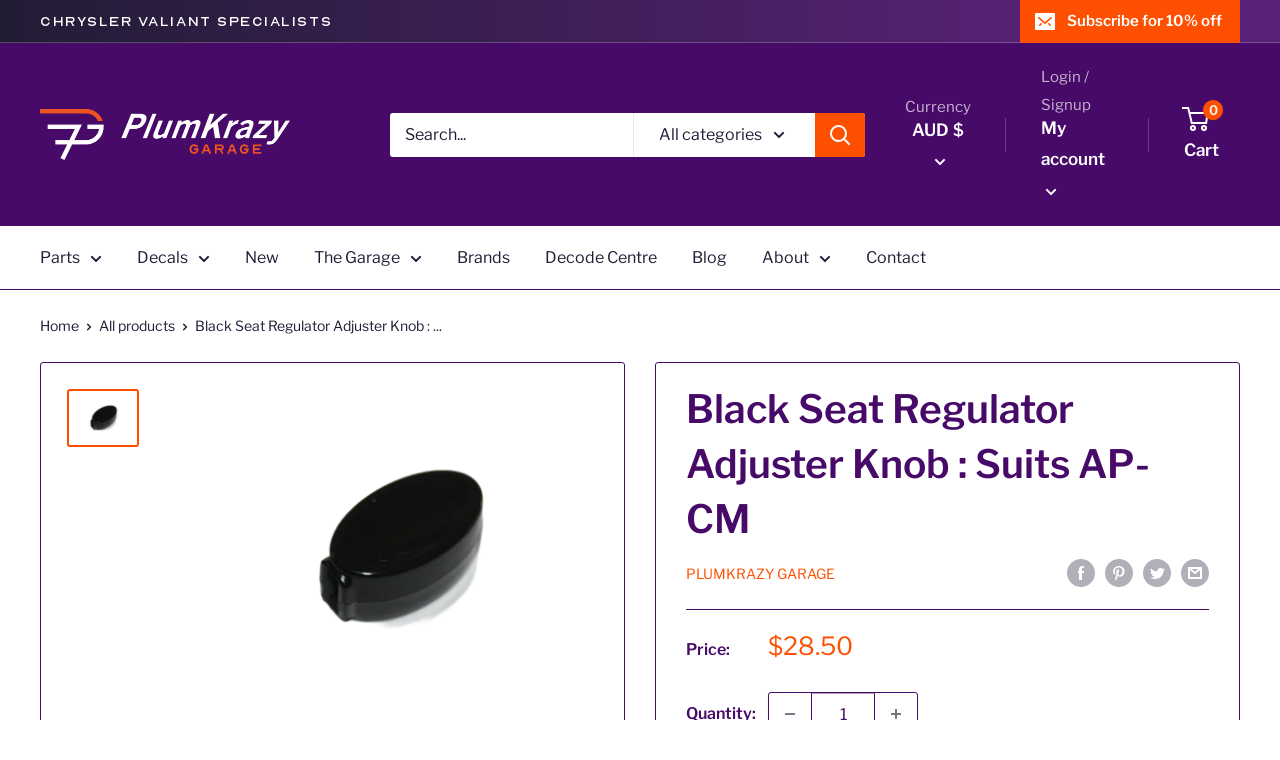

--- FILE ---
content_type: text/javascript
request_url: https://www.plumkrazygarage.com.au/cdn/shop/t/5/assets/event-tracking.js?v=77102028176037353101623822672
body_size: -194
content:
(function(window2){window2.NodeList&&!NodeList.prototype.forEach&&(NodeList.prototype.forEach=Array.prototype.forEach);var gaEventsAttemptCounter=0;function setupGaEventsOnceLoaded(){if(gaEventsAttemptCounter+=1,gaEventsAttemptCounter>5){console.log("Giving up on GA events for this request.");return}window2.ga&&window2.ga.loaded?(document.querySelectorAll('a[href$=".pdf"],a[href$=".doc"],a[href$=".docx"]').forEach(function(elem){console.log("e3"),elem.addEventListener("click",function(e){console.log("e4"),window2.ga("send","event","Document","download",e.target.href)})}),document.querySelectorAll(".announcement-bar .announcement-bar__button").forEach(function(elem){elem.addEventListener("click",function(e){window2.ga("send","event","CTA","click","Header subscribe button")})}),document.querySelectorAll('.mobile-menu .mobile-menu__help-wrapper a[href^="mailto:"]').forEach(function(elem){elem.addEventListener("click",function(e){window2.ga("send","event","Contact","click","Header email (mobile)")})}),document.querySelectorAll(".button.footer-signup").forEach(function(elem){elem.addEventListener("click",function(e){window2.ga("send","event","CTA","click","Footer subscribe button")})}),document.querySelectorAll('.footer .footer__collapsible-content a[href^="tel:"]').forEach(function(elem){elem.addEventListener("click",function(e){window2.ga("send","event","Contact","click","Footer phone")})}),document.querySelectorAll('.footer .footer__collapsible-content a[href^="mailto:"]').forEach(function(elem){elem.addEventListener("click",function(e){window2.ga("send","event","Contact","click","Footer email")})}),document.querySelectorAll(".social-media__item a").forEach(function(elem){elem.addEventListener("click",function(e){var title=e.target.getAttribute("aria-label");title&&window2.ga("send","event","Social","click",title)})}),document.querySelectorAll('.shopify-section .contact-page-details a[href^="tel:"]').forEach(function(elem){elem.addEventListener("click",function(e){window2.ga("send","event","Contact","click","Contact page phone")})}),document.querySelectorAll('.shopify-section .contact-page-details a[href^="mailto:"]').forEach(function(elem){elem.addEventListener("click",function(e){window2.ga("send","event","Contact","click","Contact page email")})}),document.querySelectorAll(".template-product .form.shipping-estimator .form__submit").forEach(function(elem){elem.addEventListener("click",function(e){window2.ga("send","event","Shipping Estimate","click","Product page shipping estimate")})}),document.querySelectorAll(".template-cart .form.shipping-estimator .form__submit").forEach(function(elem){elem.addEventListener("click",function(e){window2.ga("send","event","Shipping Estimate","click","Cart shipping estimate")})})):window2.urchinTracker||setTimeout(setupGaEventsOnceLoaded,750)}setupGaEventsOnceLoaded()})(window);
//# sourceMappingURL=/cdn/shop/t/5/assets/event-tracking.js.map?v=77102028176037353101623822672
